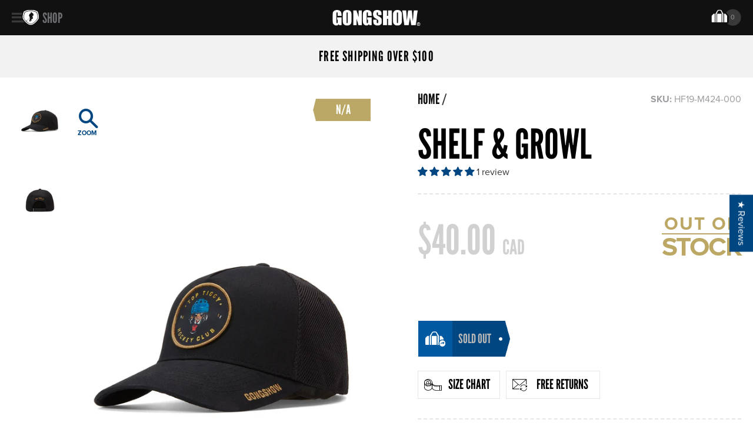

--- FILE ---
content_type: image/svg+xml
request_url: https://www.gongshowgear.ca/cdn/shop/t/66/assets/can_jersey.svg?v=148993274089868275561680819383
body_size: -246
content:
<?xml version="1.0" encoding="utf-8"?>
<!-- Generator: Adobe Illustrator 19.0.1, SVG Export Plug-In . SVG Version: 6.00 Build 0)  -->
<svg version="1.1" id="Layer_1" xmlns="http://www.w3.org/2000/svg" xmlns:xlink="http://www.w3.org/1999/xlink" x="0px" y="0px"
	 width="64.4px" height="58.1px" viewBox="0 0 64.4 58.1" enable-background="new 0 0 64.4 58.1" xml:space="preserve">
<g>
	<path fill="#FFFFFF" d="M38.5,27.4c0.1-0.5,0.3-1,0.4-1.4c0.1-0.3,0.2-0.6,0.2-0.8c0,0-0.1,0-0.1,0c-0.6,0.1-1.2,0.3-1.9,0.4
		c-0.2,0.1-0.4,0-0.4-0.3c-0.1-0.3-0.2-0.5-0.2-0.8c0,0-0.1,0.1-0.1,0.1c-0.5,0.6-1,1.1-1.5,1.7c-0.1,0.1-0.2,0.1-0.2,0.2
		c-0.1,0.1-0.3,0-0.3-0.2c0-0.1,0-0.2,0-0.3c0.2-0.9,0.3-1.9,0.5-2.8c0.1-0.3,0.1-0.6,0.2-0.9c0,0-0.1,0-0.1,0
		c-0.3,0.2-0.6,0.3-0.9,0.5c-0.3,0.1-0.5,0.1-0.6-0.2c-0.4-0.7-0.8-1.4-1.2-2.2c0,0,0-0.1-0.1-0.1c0,0,0,0.1-0.1,0.1
		c-0.2,0.4-0.4,0.7-0.6,1.1c-0.2,0.4-0.4,0.7-0.6,1.1c-0.1,0.2-0.3,0.3-0.5,0.2c-0.1,0-0.1,0-0.2-0.1c-0.3-0.1-0.6-0.3-0.8-0.4
		c0,0-0.1,0-0.1,0c0,0,0,0,0,0c0.2,1.2,0.4,2.4,0.7,3.5c0,0.1,0,0.3,0,0.4c0,0.1-0.2,0.2-0.3,0.2c-0.1,0-0.2-0.1-0.2-0.2
		c-0.5-0.6-1-1.1-1.5-1.7c0,0,0-0.1-0.1-0.1c-0.1,0.3-0.2,0.6-0.2,0.8c-0.1,0.2-0.2,0.3-0.4,0.3c-0.5-0.1-1-0.2-1.4-0.3
		c-0.2,0-0.3-0.1-0.5-0.1c0.1,0.4,0.2,0.7,0.3,1.1c0.1,0.4,0.2,0.8,0.3,1.2c0,0.2,0,0.3-0.2,0.4c-0.2,0.1-0.4,0.2-0.6,0.3
		c-0.1,0-0.1,0.1-0.2,0.1c0,0,0,0,0.1,0.1c1.1,0.9,2.2,1.8,3.4,2.7c0.2,0.2,0.2,0.3,0.2,0.6c-0.1,0.3-0.2,0.6-0.3,0.8c0,0,0,0,0,0.1
		c0.4,0,0.8-0.1,1.1-0.1c0.6-0.1,1.1-0.1,1.7-0.2c0.2,0,0.4,0,0.6-0.1c0.2,0,0.3,0.1,0.3,0.3c0,0.3,0,0.7,0,1c0,0.6-0.1,1.3-0.1,1.9
		c0,0.2,0,0.4,0,0.6c0.2,0,0.4,0,0.5,0c0,0,0-0.1,0-0.1c0-1.1-0.1-2.3-0.1-3.4c0-0.2,0.1-0.3,0.3-0.3c0.3,0,0.6,0.1,0.9,0.1
		c0.7,0.1,1.4,0.2,2.2,0.3c0.1,0,0.2,0,0.4,0c-0.1-0.3-0.2-0.6-0.3-0.9c-0.1-0.2,0-0.4,0.2-0.6c0.9-0.8,1.9-1.5,2.8-2.3
		c0.2-0.2,0.4-0.4,0.7-0.5c-0.3-0.1-0.5-0.2-0.7-0.3C38.5,27.7,38.5,27.6,38.5,27.4z"/>
	<path fill="#FFFFFF" d="M57.9,13.5c-1.6-6.4-8.3-9.9-8.3-9.9l-9.9-2.5c0,0-5.5,10.6-7.4,10.6c-2.1,0-7.4-10.6-7.4-10.6l-9.9,2.5
		c0,0-6.7,3.5-8.3,9.9C5.9,16.3,0,29,0,31.6s0,21.5,0,21.5h9.9c0,0,0-18.8,0-20.4c0-1.6,5-9,5-9v34.4h34.7v-27v-7.4c0,0,5,7.4,5,9
		c0,1.6,0,20.4,0,20.4h9.9c0,0,0-18.9,0-21.5S58.6,16.3,57.9,13.5z M32.2,37.2c-5.5,0-9.9-4.4-9.9-9.9s4.4-9.9,9.9-9.9
		c5.5,0,9.9,4.4,9.9,9.9S37.7,37.2,32.2,37.2z"/>
</g>
</svg>


--- FILE ---
content_type: image/svg+xml
request_url: https://www.gongshowgear.ca/cdn/shop/t/66/assets/my_bag.svg?v=172484886142569063891680819426
body_size: -283
content:
<?xml version="1.0" encoding="utf-8"?>
<!-- Generator: Adobe Illustrator 15.0.0, SVG Export Plug-In . SVG Version: 6.00 Build 0)  -->
<!DOCTYPE svg PUBLIC "-//W3C//DTD SVG 1.1//EN" "http://www.w3.org/Graphics/SVG/1.1/DTD/svg11.dtd">
<svg version="1.1" id="Layer_1" xmlns="http://www.w3.org/2000/svg" xmlns:xlink="http://www.w3.org/1999/xlink" x="0px" y="0px"
	 width="20.001px" height="14.385px" viewBox="1.13 1.897 20.001 14.385" enable-background="new 1.13 1.897 20.001 14.385"
	 xml:space="preserve">
<g>
	<g>
		<path fill="#FFFFFF" d="M5.01,6.553H3.865c-0.526,0-2.735,2.26-2.735,2.85v5.728c0,0.59,0.431,1.072,0.957,1.072H5.01V6.553z"/>
		<rect x="8.27" y="6.553" fill="#FFFFFF" width="5.488" height="9.649"/>
		<path fill="#FFFFFF" d="M18.396,6.553h-1.209v9.649h2.986c0.526,0,0.957-0.482,0.957-1.072V9.402
			C21.13,8.813,18.922,6.553,18.396,6.553z"/>
	</g>
	<path fill="#FFFFFF" d="M6.069,16.234V6.523c0,0,1.823-2.679,2.532-3.77s4.607-1.189,5.215,0c0.607,1.189,2.379,3.819,2.379,3.819
		v9.71l-1.536-0.002V6.621c0,0-1.226-3.17-1.72-3.569c-0.676-0.545-2.919-0.545-3.544,0.099C8.753,3.812,7.436,6.672,7.436,6.672
		v9.563H6.069z"/>
</g>
</svg>
